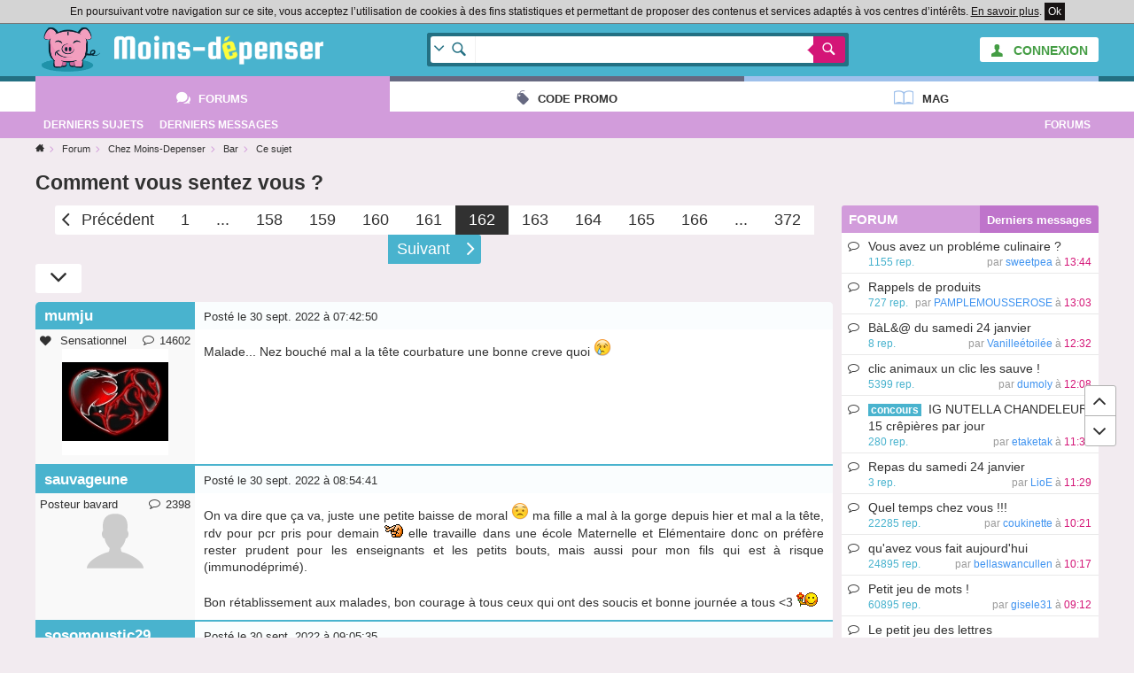

--- FILE ---
content_type: text/html; charset=UTF-8
request_url: https://www.moins-depenser.com/forum/moins-depenser/bar/s121306_p162-comment-sentez.html
body_size: 10406
content:
<!DOCTYPE html>
<html lang="fr">
<head>
    <meta charset="utf-8">
    <!--[if IE]>
    <meta http-equiv="X-UA-Compatible" content="IE=edge" />
    <![endif]-->
    <meta http-equiv="Content-type" content="text/html;charset=UTF-8">
    <title>Comment vous sentez vous ? : Bar</title>
    <base href="https://www.moins-depenser.com/">
    <meta name="viewport" content="width=device-width, initial-scale=1.0">
    <!--[if lt IE 9]>
      <script src="//html5shiv.googlecode.com/svn/trunk/html5.js" async="async" defer></script>
      <link href="./static/css/style-ie.css?v=1544115891" rel="stylesheet" type="text/css">
    <![endif]-->
    <link href="./static/css/style.css?v=1544115891" rel="stylesheet" type="text/css">
    <link rel="apple-touch-icon" sizes="57x57" href="/static/favicons/apple-touch-icon-57x57.png">
    <link rel="apple-touch-icon" sizes="60x60" href="/static/favicons/apple-touch-icon-60x60.png">
    <link rel="apple-touch-icon" sizes="72x72" href="/static/favicons/apple-touch-icon-72x72.png">
    <link rel="apple-touch-icon" sizes="76x76" href="/static/favicons/apple-touch-icon-76x76.png">
    <link rel="apple-touch-icon" sizes="114x114" href="/static/favicons/apple-touch-icon-114x114.png">
    <link rel="apple-touch-icon" sizes="120x120" href="/static/favicons/apple-touch-icon-120x120.png">
    <link rel="apple-touch-icon" sizes="144x144" href="/static/favicons/apple-touch-icon-144x144.png">
    <link rel="apple-touch-icon" sizes="152x152" href="/static/favicons/apple-touch-icon-152x152.png">
    <link rel="apple-touch-icon" sizes="180x180" href="/static/favicons/apple-touch-icon-180x180.png">
    <link rel="icon" type="image/png" href="/static/favicons/favicon-32x32.png" sizes="32x32">
    <link rel="icon" type="image/png" href="/static/favicons/android-chrome-192x192.png" sizes="192x192">
    <link rel="icon" type="image/png" href="/static/favicons/favicon-96x96.png" sizes="96x96">
    <link rel="icon" type="image/png" href="/static/favicons/favicon-16x16.png" sizes="16x16">
    <link rel="manifest" href="/static/favicons/manifest.json">
    <link rel="shortcut icon" href="/static/favicons/favicon.ico">
    <meta name="apple-mobile-web-app-title" content="Moins-depenser">
    <meta name="application-name" content="Moins-depenser">
    <meta name="msapplication-TileColor" content="#3dabc4">
    <meta name="msapplication-TileImage" content="/static/favicons/mstile-144x144.png">
    <meta name="msapplication-config" content="/static/favicons/browserconfig.xml">
    <meta name="theme-color" content="#3dabc4">
</head>
<body class="forum">

<div class="pop"></div>
<div class="global">
        <div class="cookieloi" id="js-cookieloi">
            En poursuivant votre navigation sur ce site, vous acceptez l’utilisation de cookies à des fins statistiques et permettant de proposer des contenus et services adaptés à vos centres d’intérêts.
            <a href="./vie-privee" class="cookieloi-savoirplus">En savoir plus</a>.
            <a href="#" class="cookieloi-ok" id="js-cookieloi-ok">Ok</a>
        </div>
    <header class="header">
        <div class="header-logo">
            <div class="container container--max">
                <a href="javascript:void(0);" class="header-onglet-xs" id="menu_mobile"></a>
                    <div class="header-member">
                        <a href="./membre/login" class="button bg-light text-success"><i class="icon ico-man"></i><span class="hidden-xs"> CONNEXION</span></a>
                    </div>
                    
                <div class="header-logo-container">
                    <a href="./" class="header-logo-container-link">
                        <img src="./static/images/logox50.png" class="header-logo-mascotte" alt="Mascotte moins-depenser.com">
                        <img src="./static/images/logo_text.png" class="header-logo-imgtext" alt="Mascotte moins-depenser.com">
                    </a>
                    
                </div>
                                                <form action="./search-google" class="head-search-container">
                    <div class="head-search">
                        <div class="head-search-list">
                            <div class="head-search-list-in">
                                <ul>
                                    <li class="head-search-item--all as-current" data-action="./search-google">Tout le site (Google)</li>
                                    <li class="head-search-item--promotion" data-action="./search-google">Boutiques (code promo et deal)</li>
                                    <li class="head-search-item--forum" data-action="./forum/search">Forums (Cherche dans les messages)</li>
                                    <li class="head-search-item--forum" data-action="./forum/search-titre">Forums (Cherche dans les titres)</li>
                                </ul>
                            </div>
                        </div>
                        <div class="head-search-input">
                            <input type="text" name="q" value="">
                        </div>
                        <div class="head-search-button">
                            <button></button>
                            <input type="hidden" name="ie" value="UTF-8">
                            <input type="hidden" name="cx" value="partner-pub-3427237064703977:2029440371">
                            <input type="hidden" name="cof" value="FORID:10">
                        </div>
                    </div>
                </form>
                <div class="clearfix"></div>
            </div>
        </div>
    </header>
        <div class="header-container">
            <nav class="container container--max header-onglet" id="menu_onglet" data-preview-enable="1">
                            <ul>
                <li class="actif forum"><a href="./forum/" data-preview-type="forum"  class="header-onglet-link">Forums</a></li>
                <li class="code-promo"><a href="./code-promo/" class="header-onglet-link">Code promo</a></li>
                <li class="mag"><a href="/mag/" class="header-onglet-link">Mag</a></li>
            </ul>
            </nav>
        </div>
        <nav class="header-menu js-fixed-md">
            <div class="header-menu-inner container container--max" id="js-open-rubrique">
            <ul>
                <li class="pull-right hidden show-sm"><a href="./forum/">Forums</a></li>
                <li><a href="./forum/dernier-sujet.php"><span class="hidden-xs">Derniers </span>sujets</a></li>
                <li><a href="./forum/dernier-message.php"><span class="hidden-xs">Derniers </span>messages</a></li>
            </ul>                            <div class="clear"></div>
            </div>
        </nav>
    <div class="clear"></div>
        <div class="arbo container container--left">
            <div class="arbo-inner">
                <ul class="arbo-list">
                    <li class="arbo-item arbo-item--home"><a href="./"></a></li>
                    <li class="arbo-item" itemscope itemtype="http://data-vocabulary.org/Breadcrumb"><a href="./forum/" itemprop="url"><span itemprop="title">Forum</span></a></li>
                    <li class="arbo-item" itemscope itemtype="http://data-vocabulary.org/Breadcrumb"><a href="./forum/moins-depenser/" itemprop="url"><span itemprop="title">Chez Moins-Depenser</span></a></li>
                    <li class="arbo-item" itemscope itemtype="http://data-vocabulary.org/Breadcrumb"><a href="./forum/moins-depenser/bar/" itemprop="url"><span itemprop="title">Bar</span></a></li>
                        <li class="arbo-item arbo-item--action">Ce sujet</li>
                </ul>
            </div>
        </div>
    <div class="header-space"></div>
            
            <div class="container" id="contenu_top"></div>
            
                <div class="container container--left">
        
    <h1 class="h1-forum-sujet h1-noicon">Comment vous sentez vous ?</h1>
        
    <div class="grid">
        <div class="sujets-sur grid-md-9">
            
            
            


<div class="pagination pagination--forum"><div><a href="/forum/moins-depenser/bar/s121306_p161-comment-sentez.html"><span>Précédent</span>&nbsp;</a><a href="/forum/moins-depenser/bar/s121306-comment-sentez.html">1</a><a href="/forum/moins-depenser/bar/s121306_p79-comment-sentez.html">...</a><a href="/forum/moins-depenser/bar/s121306_p158-comment-sentez.html">158</a><a href="/forum/moins-depenser/bar/s121306_p159-comment-sentez.html">159</a><a href="/forum/moins-depenser/bar/s121306_p160-comment-sentez.html">160</a><a href="/forum/moins-depenser/bar/s121306_p161-comment-sentez.html">161</a><a href="/forum/moins-depenser/bar/s121306_p162-comment-sentez.html" class="actif">162</a><a href="/forum/moins-depenser/bar/s121306_p163-comment-sentez.html">163</a><a href="/forum/moins-depenser/bar/s121306_p164-comment-sentez.html">164</a><a href="/forum/moins-depenser/bar/s121306_p165-comment-sentez.html">165</a><a href="/forum/moins-depenser/bar/s121306_p166-comment-sentez.html">166</a><a href="/forum/moins-depenser/bar/s121306_p269-comment-sentez.html">...</a><a href="/forum/moins-depenser/bar/s121306_p372-comment-sentez.html">372</a><a href="/forum/moins-depenser/bar/s121306_p163-comment-sentez.html"><span>Suivant</span>&nbsp;</a></div></div><div class="forum-tool">
    <div class="forum-tool-item forum-tool-item--down js-remonter" data-target="#msgLast"></div>
</div>
<div class="clearfix"></div>

<div class="dropdown dropdown-arrow dropdown-panel dropdown-right text-dark" id="js-quote" style="display:none;">Citer ce message</div>
<div class="dropdown dropdown-arrow dropdown-panel dropdown-right text-dark" id="js-warn" style="display:none;">Signaler ce message comme inapproprié</div>
<div class="forum-msg">
    <a id="msg2953674" class="anchor"></a>
    <div class="forum-msg-item forum-msg-item--first">
        <div class="forum-msg-head">
            <div class="forum-msg-avatar-mobile">
                        <img src="https://www.moins-depenser.com/images/avatar/287356.jpg" class="avatar" alt=""><br>
            </div>
            <div class="forum-msg-auteur">
                    <span class="forum-msg-auteur-name">mumju</span>            </div>
            <div class="forum-msg-date">
                <span class="hidden show-sm">Posté</span> le 30 sept. 2022 à 07:42:50
                <div class="pull-right">
                </div>
            </div>
        </div>
        <div class="forum-msg-foot">
            <div class="forum-msg-avatar">
                    <div class="forum-msg-status">
    <i class="icon ico-love"></i> Sensationnel
                            <span title="Ce membre a écrit 14602 messages"><i class="icon ico-comment-line"></i>14602</span>
                    </div>
                        <img src="https://www.moins-depenser.com/images/avatar/287356.jpg" class="avatar" alt="" /><br>
            </div>
            <div class="forum-msg-content">
                <div class="forum-msg-message">
                    
                    
                    Malade... Nez bouché mal a la tête courbature une bonne creve quoi  <img src="./images/smiley/triste.png" style="width:20px;height:20px;" alt=""> 
                    
                </div>
            </div>
        </div>
    </div>
    
    <a id="msg2953682" class="anchor"></a>
    <div class="forum-msg-item">
        <div class="forum-msg-head">
            <div class="forum-msg-avatar-mobile">
                        <img src="https://www.moins-depenser.com/images/avatar/default.png" class="avatar" alt=""><br>
            </div>
            <div class="forum-msg-auteur">
                    <span class="forum-msg-auteur-name">sauvageune</span>            </div>
            <div class="forum-msg-date">
                <span class="hidden show-sm">Posté</span> le 30 sept. 2022 à 08:54:41
                <div class="pull-right">
                </div>
            </div>
        </div>
        <div class="forum-msg-foot">
            <div class="forum-msg-avatar">
                    <div class="forum-msg-status">
    Posteur bavard
                            <span title="Ce membre a écrit 2398 messages"><i class="icon ico-comment-line"></i>2398</span>
                    </div>
                        <img src="https://www.moins-depenser.com/images/avatar/default.png" class="avatar" alt="" /><br>
            </div>
            <div class="forum-msg-content">
                <div class="forum-msg-message">
                    
                    
                    On va dire que ça va, juste une petite baisse de moral <img src="./images/smiley/decu.png" style="width:20px;height:20px;" alt=""> ma fille a mal à la gorge depuis hier et mal a la tête, rdv pour pcr pris pour demain  <img src="./images/smiley/croise_doigt.gif" alt=""> elle travaille dans une école Maternelle et Elémentaire donc on préfère rester prudent pour les enseignants et les petits bouts, mais aussi pour mon fils qui est à risque (immunodéprimé).<br>
<br>
Bon rétablissement aux malades, bon courage à tous ceux qui ont des soucis et bonne journée a tous &lt;3  <img src="./images/smiley/fleurs.gif" alt=""> 
                    
                </div>
            </div>
        </div>
    </div>
    
    <a id="msg2953687" class="anchor"></a>
    <div class="forum-msg-item">
        <div class="forum-msg-head">
            <div class="forum-msg-avatar-mobile">
                        <img src="https://www.moins-depenser.com/images/avatar/670019.jpg" class="avatar" alt=""><br>
            </div>
            <div class="forum-msg-auteur">
                    <span class="forum-msg-auteur-name">sosomoustic29</span>            </div>
            <div class="forum-msg-date">
                <span class="hidden show-sm">Posté</span> le 30 sept. 2022 à 09:05:35
                <div class="pull-right">
                </div>
            </div>
        </div>
        <div class="forum-msg-foot">
            <div class="forum-msg-avatar">
                    <div class="forum-msg-status">
    <i class="icon ico-love"></i> Incontrôlable
                            <span title="Ce membre a écrit 7294 messages"><i class="icon ico-comment-line"></i>7294</span>
                    </div>
                        <img src="https://www.moins-depenser.com/images/avatar/670019.jpg" class="avatar" alt="" /><br>
            </div>
            <div class="forum-msg-content">
                <div class="forum-msg-message">
                    
                    
                    Ça va mieux que hier.
                    
                </div>
            </div>
        </div>
    </div>
    
    <a id="msg2953783" class="anchor"></a>
    <div class="forum-msg-item">
        <div class="forum-msg-head">
            <div class="forum-msg-avatar-mobile">
                        <img src="https://www.moins-depenser.com/images/avatar/53398.jpg" class="avatar" alt=""><br>
            </div>
            <div class="forum-msg-auteur">
                    <span class="forum-msg-auteur-name">coukinette</span>            </div>
            <div class="forum-msg-date">
                <span class="hidden show-sm">Posté</span> le 1 oct. 2022 à 05:22:44
                <div class="pull-right">
                </div>
            </div>
        </div>
        <div class="forum-msg-foot">
            <div class="forum-msg-avatar">
                    <div class="forum-msg-status">
    <i class="icon ico-love"></i> Sensationnel
                            <span title="Ce membre a écrit 42173 messages"><i class="icon ico-comment-line"></i>42173</span>
                    </div>
                        <img src="https://www.moins-depenser.com/images/avatar/53398.jpg" class="avatar" alt="" /><br>
            </div>
            <div class="forum-msg-content">
                <div class="forum-msg-message">
                    
                    
                    A part réveillée tres tôt tout va tres bien  <img src="./images/smiley/ola.gif" alt="">  <img src="./images/smiley/ola.gif" alt="">  <img src="./images/smiley/ola.gif" alt=""> 
                    
                </div>
            </div>
        </div>
    </div>
    
    <a id="msg2953794" class="anchor"></a>
    <div class="forum-msg-item">
        <div class="forum-msg-head">
            <div class="forum-msg-avatar-mobile">
                        <img src="https://www.moins-depenser.com/images/avatar/287356.jpg" class="avatar" alt=""><br>
            </div>
            <div class="forum-msg-auteur">
                    <span class="forum-msg-auteur-name">mumju</span>            </div>
            <div class="forum-msg-date">
                <span class="hidden show-sm">Posté</span> le 1 oct. 2022 à 07:58:44
                <div class="pull-right">
                </div>
            </div>
        </div>
        <div class="forum-msg-foot">
            <div class="forum-msg-avatar">
                    <div class="forum-msg-status">
    <i class="icon ico-love"></i> Sensationnel
                            <span title="Ce membre a écrit 14602 messages"><i class="icon ico-comment-line"></i>14602</span>
                    </div>
                        <img src="https://www.moins-depenser.com/images/avatar/287356.jpg" class="avatar" alt="" /><br>
            </div>
            <div class="forum-msg-content">
                <div class="forum-msg-message">
                    
                    
                    Beaucoup mieux aujourd'hui 
                    
                </div>
            </div>
        </div>
    </div>
    
    <a id="msg2953797" class="anchor"></a>
    <div class="forum-msg-item">
        <div class="forum-msg-head">
            <div class="forum-msg-avatar-mobile">
                        <img src="https://www.moins-depenser.com/images/avatar/default.png" class="avatar" alt=""><br>
            </div>
            <div class="forum-msg-auteur">
                    <span class="forum-msg-auteur-name">NEMO72</span>            </div>
            <div class="forum-msg-date">
                <span class="hidden show-sm">Posté</span> le 1 oct. 2022 à 08:00:28
                <div class="pull-right">
                </div>
            </div>
        </div>
        <div class="forum-msg-foot">
            <div class="forum-msg-avatar">
                    <div class="forum-msg-status">
    <i class="icon ico-love"></i> Incontrôlable
                            <span title="Ce membre a écrit 9467 messages"><i class="icon ico-comment-line"></i>9467</span>
                    </div>
                        <img src="https://www.moins-depenser.com/images/avatar/default.png" class="avatar" alt="" /><br>
            </div>
            <div class="forum-msg-content">
                <div class="forum-msg-message">
                    
                    
                    Ici, en forme ce matin. 
                    
                </div>
            </div>
        </div>
    </div>
    
    <a id="msg2953852" class="anchor"></a>
    <div class="forum-msg-item">
        <div class="forum-msg-head">
            <div class="forum-msg-avatar-mobile">
                        <img src="https://www.moins-depenser.com/images/avatar/92461.jpg" class="avatar" alt=""><br>
            </div>
            <div class="forum-msg-auteur">
                    <span class="forum-msg-auteur-name">Vanilleétoilée</span>            </div>
            <div class="forum-msg-date">
                <span class="hidden show-sm">Posté</span> le 1 oct. 2022 à 12:48:07
                <div class="pull-right">
                </div>
            </div>
        </div>
        <div class="forum-msg-foot">
            <div class="forum-msg-avatar">
                    <div class="forum-msg-status">
    <i class="icon ico-love"></i> Sensationnel
                            <span title="Ce membre a écrit 23465 messages"><i class="icon ico-comment-line"></i>23465</span>
                    </div>
                        <img src="https://www.moins-depenser.com/images/avatar/92461.jpg" class="avatar" alt="" /><br>
            </div>
            <div class="forum-msg-content">
                <div class="forum-msg-message">
                    
                    
                    Ça va 
                    
                </div>
            </div>
        </div>
    </div>
    
    <a id="msg2953854" class="anchor"></a>
    <div class="forum-msg-item">
        <div class="forum-msg-head">
            <div class="forum-msg-avatar-mobile">
                        <img src="https://www.moins-depenser.com/images/avatar/670019.jpg" class="avatar" alt=""><br>
            </div>
            <div class="forum-msg-auteur">
                    <span class="forum-msg-auteur-name">sosomoustic29</span>            </div>
            <div class="forum-msg-date">
                <span class="hidden show-sm">Posté</span> le 1 oct. 2022 à 13:00:05
                <div class="pull-right">
                </div>
            </div>
        </div>
        <div class="forum-msg-foot">
            <div class="forum-msg-avatar">
                    <div class="forum-msg-status">
    <i class="icon ico-love"></i> Incontrôlable
                            <span title="Ce membre a écrit 7294 messages"><i class="icon ico-comment-line"></i>7294</span>
                    </div>
                        <img src="https://www.moins-depenser.com/images/avatar/670019.jpg" class="avatar" alt="" /><br>
            </div>
            <div class="forum-msg-content">
                <div class="forum-msg-message">
                    
                    
                    Bien.
                    
                </div>
            </div>
        </div>
    </div>
    
    <a id="msg2953859" class="anchor"></a>
    <div class="forum-msg-item">
        <div class="forum-msg-head">
            <div class="forum-msg-avatar-mobile">
                        <img src="https://www.moins-depenser.com/images/avatar/504393.jpg" class="avatar" alt=""><br>
            </div>
            <div class="forum-msg-auteur">
                    <span class="forum-msg-auteur-name">sweetpea</span>            </div>
            <div class="forum-msg-date">
                <span class="hidden show-sm">Posté</span> le 1 oct. 2022 à 14:05:30
                <div class="pull-right">
                </div>
            </div>
        </div>
        <div class="forum-msg-foot">
            <div class="forum-msg-avatar">
                    <div class="forum-msg-status">
    <i class="icon ico-love"></i> Incontrôlable
                            <span title="Ce membre a écrit 8204 messages"><i class="icon ico-comment-line"></i>8204</span>
                    </div>
                        <img src="https://www.moins-depenser.com/images/avatar/504393.jpg" class="avatar" alt="" /><br>
            </div>
            <div class="forum-msg-content">
                <div class="forum-msg-message">
                    
                    
                    en colère ...
                    
                </div>
            </div>
        </div>
    </div>
    
    <a id="msg2953882" class="anchor"></a>
    <div class="forum-msg-item">
        <div class="forum-msg-head">
            <div class="forum-msg-avatar-mobile">
                        <img src="https://www.moins-depenser.com/images/avatar/287356.jpg" class="avatar" alt=""><br>
            </div>
            <div class="forum-msg-auteur">
                    <span class="forum-msg-auteur-name">mumju</span>            </div>
            <div class="forum-msg-date">
                <span class="hidden show-sm">Posté</span> le 1 oct. 2022 à 16:11:32
                <div class="pull-right">
                </div>
            </div>
        </div>
        <div class="forum-msg-foot">
            <div class="forum-msg-avatar">
                    <div class="forum-msg-status">
    <i class="icon ico-love"></i> Sensationnel
                            <span title="Ce membre a écrit 14602 messages"><i class="icon ico-comment-line"></i>14602</span>
                    </div>
                        <img src="https://www.moins-depenser.com/images/avatar/287356.jpg" class="avatar" alt="" /><br>
            </div>
            <div class="forum-msg-content">
                <div class="forum-msg-message">
                    
                    
                    <span class="quote"><span class="quote-auteur">sweetpea a écrit : </span><span class="quote-msg">
en colère ...<br>
</span></span><br>
Envoi moi un message si tu veux  <img src="./images/smiley/levre.gif" alt=""> 
                    
                </div>
            </div>
        </div>
    </div>
    
    <a id="msg2953913" class="anchor"></a>
    <div class="forum-msg-item">
        <div class="forum-msg-head">
            <div class="forum-msg-avatar-mobile">
                        <img src="https://www.moins-depenser.com/images/avatar/53398.jpg" class="avatar" alt=""><br>
            </div>
            <div class="forum-msg-auteur">
                    <span class="forum-msg-auteur-name">coukinette</span>            </div>
            <div class="forum-msg-date">
                <span class="hidden show-sm">Posté</span> le 1 oct. 2022 à 21:03:30
                <div class="pull-right">
                </div>
            </div>
        </div>
        <div class="forum-msg-foot">
            <div class="forum-msg-avatar">
                    <div class="forum-msg-status">
    <i class="icon ico-love"></i> Sensationnel
                            <span title="Ce membre a écrit 42173 messages"><i class="icon ico-comment-line"></i>42173</span>
                    </div>
                        <img src="https://www.moins-depenser.com/images/avatar/53398.jpg" class="avatar" alt="" /><br>
            </div>
            <div class="forum-msg-content">
                <div class="forum-msg-message">
                    
                    
                    Tres tres grosse colère hier au boulot j ai hurlee :résultat crise hémorroïdes terrible<img src="./images/smiley/drache.png" style="width:20px;height:20px;" alt="">  <img src="./images/smiley/drache.png" style="width:20px;height:20px;" alt=""> et j ai aussi un panaris a un doigt de pied c est affreusement douloureux....j ai rien pour moi en ce moment 
                    
                </div>
            </div>
        </div>
    </div>
    
    <a id="msg2953934" class="anchor"></a>
    <div class="forum-msg-item">
        <div class="forum-msg-head">
            <div class="forum-msg-avatar-mobile">
                        <img src="https://www.moins-depenser.com/images/avatar/53398.jpg" class="avatar" alt=""><br>
            </div>
            <div class="forum-msg-auteur">
                    <span class="forum-msg-auteur-name">coukinette</span>            </div>
            <div class="forum-msg-date">
                <span class="hidden show-sm">Posté</span> le 2 oct. 2022 à 07:41:17
                <div class="pull-right">
                </div>
            </div>
        </div>
        <div class="forum-msg-foot">
            <div class="forum-msg-avatar">
                    <div class="forum-msg-status">
    <i class="icon ico-love"></i> Sensationnel
                            <span title="Ce membre a écrit 42173 messages"><i class="icon ico-comment-line"></i>42173</span>
                    </div>
                        <img src="https://www.moins-depenser.com/images/avatar/53398.jpg" class="avatar" alt="" /><br>
            </div>
            <div class="forum-msg-content">
                <div class="forum-msg-message">
                    
                    
                    Bof bof mais le moral est là c est déjà ça 
                    
                </div>
            </div>
        </div>
    </div>
    
    <a id="msg2953941" class="anchor"></a>
    <div class="forum-msg-item">
        <div class="forum-msg-head">
            <div class="forum-msg-avatar-mobile">
                        <img src="https://www.moins-depenser.com/images/avatar/default.png" class="avatar" alt=""><br>
            </div>
            <div class="forum-msg-auteur">
                    <span class="forum-msg-auteur-name">NEMO72</span>            </div>
            <div class="forum-msg-date">
                <span class="hidden show-sm">Posté</span> le 2 oct. 2022 à 08:49:14
                <div class="pull-right">
                </div>
            </div>
        </div>
        <div class="forum-msg-foot">
            <div class="forum-msg-avatar">
                    <div class="forum-msg-status">
    <i class="icon ico-love"></i> Incontrôlable
                            <span title="Ce membre a écrit 9467 messages"><i class="icon ico-comment-line"></i>9467</span>
                    </div>
                        <img src="https://www.moins-depenser.com/images/avatar/default.png" class="avatar" alt="" /><br>
            </div>
            <div class="forum-msg-content">
                <div class="forum-msg-message">
                    
                    
                    Ici, je vais bien. 
                    
                </div>
            </div>
        </div>
    </div>
    
    <a id="msg2953943" class="anchor"></a>
    <div class="forum-msg-item">
        <div class="forum-msg-head">
            <div class="forum-msg-avatar-mobile">
                        <img src="https://www.moins-depenser.com/images/avatar/689134.jpg" class="avatar" alt=""><br>
            </div>
            <div class="forum-msg-auteur">
                    <span class="forum-msg-auteur-name">doju31</span>            </div>
            <div class="forum-msg-date">
                <span class="hidden show-sm">Posté</span> le 2 oct. 2022 à 09:02:57
                <div class="pull-right">
                </div>
            </div>
        </div>
        <div class="forum-msg-foot">
            <div class="forum-msg-avatar">
                    <div class="forum-msg-status">
    Posteur confirmé
                            <span title="Ce membre a écrit 927 messages"><i class="icon ico-comment-line"></i>927</span>
                    </div>
                        <img src="https://www.moins-depenser.com/images/avatar/689134.jpg" class="avatar" alt="" /><br>
            </div>
            <div class="forum-msg-content">
                <div class="forum-msg-message">
                    
                    
                    Un peu enrhumée, mais ça va je suis juste prise au nez, c'est mieux qu'hier ou j'avais la gorge en feu et tout ce que je faisais aboutissait à rien… mentalement ça va un peu mieux parce que déjà rien à préparer pour la fac donc beaucoup moins de pression  <img src="./images/smiley/crazy.gif" alt=""> <br>
Bon courage à toutes celles qui en ont besoin !   <img src="./images/smiley/fleurs.gif" alt=""> 
                    
                </div>
            </div>
        </div>
    </div>
    
    <a id="msg2953957" class="anchor"></a>
    <div class="forum-msg-item">
        <div class="forum-msg-head">
            <div class="forum-msg-avatar-mobile">
                        <img src="https://www.moins-depenser.com/images/avatar/92461.jpg" class="avatar" alt=""><br>
            </div>
            <div class="forum-msg-auteur">
                    <span class="forum-msg-auteur-name">Vanilleétoilée</span>            </div>
            <div class="forum-msg-date">
                <span class="hidden show-sm">Posté</span> le 2 oct. 2022 à 09:20:51
                <div class="pull-right">
                </div>
            </div>
        </div>
        <div class="forum-msg-foot">
            <div class="forum-msg-avatar">
                    <div class="forum-msg-status">
    <i class="icon ico-love"></i> Sensationnel
                            <span title="Ce membre a écrit 23465 messages"><i class="icon ico-comment-line"></i>23465</span>
                    </div>
                        <img src="https://www.moins-depenser.com/images/avatar/92461.jpg" class="avatar" alt="" /><br>
            </div>
            <div class="forum-msg-content">
                <div class="forum-msg-message">
                    
                    
                    <span class="quote"><span class="quote-auteur">coukinette a écrit : </span><span class="quote-msg">
Tres tres grosse colère hier au boulot j ai hurlee :résultat crise hémorroïdes terrible<img src="./images/smiley/drache.png" style="width:20px;height:20px;" alt="">  <img src="./images/smiley/drache.png" style="width:20px;height:20px;" alt=""> et j ai aussi un panaris a un doigt de pied c est affreusement douloureux....j ai rien pour moi en ce moment <br>
</span></span><br>
Pourquoi grosse colère  <img src="./images/smiley/triste.png" style="width:20px;height:20px;" alt=""> 
                    
                </div>
            </div>
        </div>
    </div>
    
    <a id="msg2953958" class="anchor"></a>
    <div class="forum-msg-item">
        <div class="forum-msg-head">
            <div class="forum-msg-avatar-mobile">
                        <img src="https://www.moins-depenser.com/images/avatar/287356.jpg" class="avatar" alt=""><br>
            </div>
            <div class="forum-msg-auteur">
                    <span class="forum-msg-auteur-name">mumju</span>            </div>
            <div class="forum-msg-date">
                <span class="hidden show-sm">Posté</span> le 2 oct. 2022 à 09:21:50
                <div class="pull-right">
                </div>
            </div>
        </div>
        <div class="forum-msg-foot">
            <div class="forum-msg-avatar">
                    <div class="forum-msg-status">
    <i class="icon ico-love"></i> Sensationnel
                            <span title="Ce membre a écrit 14602 messages"><i class="icon ico-comment-line"></i>14602</span>
                    </div>
                        <img src="https://www.moins-depenser.com/images/avatar/287356.jpg" class="avatar" alt="" /><br>
            </div>
            <div class="forum-msg-content">
                <div class="forum-msg-message">
                    
                    
                    Ça va 
                    
                </div>
            </div>
        </div>
    </div>
    
    <a id="msg2953990" class="anchor"></a>
    <div class="forum-msg-item">
        <div class="forum-msg-head">
            <div class="forum-msg-avatar-mobile">
                        <img src="https://www.moins-depenser.com/images/avatar/670019.jpg" class="avatar" alt=""><br>
            </div>
            <div class="forum-msg-auteur">
                    <span class="forum-msg-auteur-name">sosomoustic29</span>            </div>
            <div class="forum-msg-date">
                <span class="hidden show-sm">Posté</span> le 2 oct. 2022 à 13:07:41
                <div class="pull-right">
                </div>
            </div>
        </div>
        <div class="forum-msg-foot">
            <div class="forum-msg-avatar">
                    <div class="forum-msg-status">
    <i class="icon ico-love"></i> Incontrôlable
                            <span title="Ce membre a écrit 7294 messages"><i class="icon ico-comment-line"></i>7294</span>
                    </div>
                        <img src="https://www.moins-depenser.com/images/avatar/670019.jpg" class="avatar" alt="" /><br>
            </div>
            <div class="forum-msg-content">
                <div class="forum-msg-message">
                    
                    
                    Fatiguée, je debout depuis 4h ce matin impossible de me rendormir.
                    
                </div>
            </div>
        </div>
    </div>
    
    <a id="msg2953993" class="anchor"></a>
    <div class="forum-msg-item">
        <div class="forum-msg-head">
            <div class="forum-msg-avatar-mobile">
                        <img src="https://www.moins-depenser.com/images/avatar/53398.jpg" class="avatar" alt=""><br>
            </div>
            <div class="forum-msg-auteur">
                    <span class="forum-msg-auteur-name">coukinette</span>            </div>
            <div class="forum-msg-date">
                <span class="hidden show-sm">Posté</span> le 2 oct. 2022 à 13:29:00
                <div class="pull-right">
                </div>
            </div>
        </div>
        <div class="forum-msg-foot">
            <div class="forum-msg-avatar">
                    <div class="forum-msg-status">
    <i class="icon ico-love"></i> Sensationnel
                            <span title="Ce membre a écrit 42173 messages"><i class="icon ico-comment-line"></i>42173</span>
                    </div>
                        <img src="https://www.moins-depenser.com/images/avatar/53398.jpg" class="avatar" alt="" /><br>
            </div>
            <div class="forum-msg-content">
                <div class="forum-msg-message">
                    
                    
                    <span class="quote"><span class="quote-auteur">Vanilleétoilée a écrit : </span><span class="quote-msg">
<span class="quote"><span class="quote-auteur">coukinette a écrit : </span><span class="quote-msg">
Tres tres grosse colère hier au boulot j ai hurlee :résultat crise hémorroïdes terrible<img src="./images/smiley/drache.png" style="width:20px;height:20px;" alt="">  <img src="./images/smiley/drache.png" style="width:20px;height:20px;" alt=""> et j ai aussi un panaris a un doigt de pied c est affreusement douloureux....j ai rien pour moi en ce moment <br>
</span></span><br>
Pourquoi grosse colère  <img src="./images/smiley/triste.png" style="width:20px;height:20px;" alt=""> <br>
</span></span><br>
Car on a eu un dégât d3s eaux a cause de l immeuble d a côté zt que personnes ne réagit 
                    
                </div>
            </div>
        </div>
    </div>
    
    <a id="msg2954028" class="anchor"></a>
    <div class="forum-msg-item">
        <div class="forum-msg-head">
            <div class="forum-msg-avatar-mobile">
                        <img src="https://www.moins-depenser.com/images/avatar/92461.jpg" class="avatar" alt=""><br>
            </div>
            <div class="forum-msg-auteur">
                    <span class="forum-msg-auteur-name">Vanilleétoilée</span>            </div>
            <div class="forum-msg-date">
                <span class="hidden show-sm">Posté</span> le 2 oct. 2022 à 17:32:35
                <div class="pull-right">
                </div>
            </div>
        </div>
        <div class="forum-msg-foot">
            <div class="forum-msg-avatar">
                    <div class="forum-msg-status">
    <i class="icon ico-love"></i> Sensationnel
                            <span title="Ce membre a écrit 23465 messages"><i class="icon ico-comment-line"></i>23465</span>
                    </div>
                        <img src="https://www.moins-depenser.com/images/avatar/92461.jpg" class="avatar" alt="" /><br>
            </div>
            <div class="forum-msg-content">
                <div class="forum-msg-message">
                    
                    
                    <span class="quote"><span class="quote-auteur">coukinette a écrit : </span><span class="quote-msg">
<span class="quote"><span class="quote-auteur">Vanilleétoilée a écrit : </span><span class="quote-msg">
<span class="quote"><span class="quote-auteur">coukinette a écrit : </span><span class="quote-msg">
Tres tres grosse colère hier au boulot j ai hurlee :résultat crise hémorroïdes terrible<img src="./images/smiley/drache.png" style="width:20px;height:20px;" alt="">  <img src="./images/smiley/drache.png" style="width:20px;height:20px;" alt=""> et j ai aussi un panaris a un doigt de pied c est affreusement douloureux....j ai rien pour moi en ce moment <br>
</span></span><br>
Pourquoi grosse colère  <img src="./images/smiley/triste.png" style="width:20px;height:20px;" alt=""> <br>
</span></span><br>
Car on a eu un dégât d3s eaux a cause de l immeuble d a côté zt que personnes ne réagit <br>
</span></span><br>
Crotte, crotte et crotte <img src="./images/smiley/etonne.png" style="width:20px;height:20px;" alt=""> 
                    
                </div>
            </div>
        </div>
    </div>
    
    <a id="msg2954041" class="anchor"></a>
    <div class="forum-msg-item">
        <div class="forum-msg-head">
            <div class="forum-msg-avatar-mobile">
                        <img src="https://www.moins-depenser.com/images/avatar/92461.jpg" class="avatar" alt=""><br>
            </div>
            <div class="forum-msg-auteur">
                    <span class="forum-msg-auteur-name">Vanilleétoilée</span>            </div>
            <div class="forum-msg-date">
                <span class="hidden show-sm">Posté</span> le 2 oct. 2022 à 19:23:00
                <div class="pull-right">
                </div>
            </div>
        </div>
        <div class="forum-msg-foot">
            <div class="forum-msg-avatar">
                    <div class="forum-msg-status">
    <i class="icon ico-love"></i> Sensationnel
                            <span title="Ce membre a écrit 23465 messages"><i class="icon ico-comment-line"></i>23465</span>
                    </div>
                        <img src="https://www.moins-depenser.com/images/avatar/92461.jpg" class="avatar" alt="" /><br>
            </div>
            <div class="forum-msg-content">
                <div class="forum-msg-message">
                    
                    
                    Tristounette
                    
                </div>
            </div>
        </div>
    </div>
    
    <a id="msg2954065" class="anchor"></a>
    <div class="forum-msg-item">
        <div class="forum-msg-head">
            <div class="forum-msg-avatar-mobile">
                        <img src="https://www.moins-depenser.com/images/avatar/default.png" class="avatar" alt=""><br>
            </div>
            <div class="forum-msg-auteur">
                    <span class="forum-msg-auteur-name">NEMO72</span>            </div>
            <div class="forum-msg-date">
                <span class="hidden show-sm">Posté</span> le 3 oct. 2022 à 06:24:12
                <div class="pull-right">
                </div>
            </div>
        </div>
        <div class="forum-msg-foot">
            <div class="forum-msg-avatar">
                    <div class="forum-msg-status">
    <i class="icon ico-love"></i> Incontrôlable
                            <span title="Ce membre a écrit 9467 messages"><i class="icon ico-comment-line"></i>9467</span>
                    </div>
                        <img src="https://www.moins-depenser.com/images/avatar/default.png" class="avatar" alt="" /><br>
            </div>
            <div class="forum-msg-content">
                <div class="forum-msg-message">
                    
                    
                    Ici, je suis en forme ce matin malgré l'heure à laquelle je me suis levée. 
                    
                </div>
            </div>
        </div>
    </div>
    
    <a id="msg2954067" class="anchor"></a>
    <div class="forum-msg-item">
        <div class="forum-msg-head">
            <div class="forum-msg-avatar-mobile">
                        <img src="https://www.moins-depenser.com/images/avatar/53398.jpg" class="avatar" alt=""><br>
            </div>
            <div class="forum-msg-auteur">
                    <span class="forum-msg-auteur-name">coukinette</span>            </div>
            <div class="forum-msg-date">
                <span class="hidden show-sm">Posté</span> le 3 oct. 2022 à 06:29:46
                <div class="pull-right">
                </div>
            </div>
        </div>
        <div class="forum-msg-foot">
            <div class="forum-msg-avatar">
                    <div class="forum-msg-status">
    <i class="icon ico-love"></i> Sensationnel
                            <span title="Ce membre a écrit 42173 messages"><i class="icon ico-comment-line"></i>42173</span>
                    </div>
                        <img src="https://www.moins-depenser.com/images/avatar/53398.jpg" class="avatar" alt="" /><br>
            </div>
            <div class="forum-msg-content">
                <div class="forum-msg-message">
                    
                    
                    En petite forme 
                    
                </div>
            </div>
        </div>
    </div>
    
    <a id="msg2954069" class="anchor"></a>
    <div class="forum-msg-item">
        <div class="forum-msg-head">
            <div class="forum-msg-avatar-mobile">
                        <img src="https://www.moins-depenser.com/images/avatar/287356.jpg" class="avatar" alt=""><br>
            </div>
            <div class="forum-msg-auteur">
                    <span class="forum-msg-auteur-name">mumju</span>            </div>
            <div class="forum-msg-date">
                <span class="hidden show-sm">Posté</span> le 3 oct. 2022 à 06:32:07
                <div class="pull-right">
                </div>
            </div>
        </div>
        <div class="forum-msg-foot">
            <div class="forum-msg-avatar">
                    <div class="forum-msg-status">
    <i class="icon ico-love"></i> Sensationnel
                            <span title="Ce membre a écrit 14602 messages"><i class="icon ico-comment-line"></i>14602</span>
                    </div>
                        <img src="https://www.moins-depenser.com/images/avatar/287356.jpg" class="avatar" alt="" /><br>
            </div>
            <div class="forum-msg-content">
                <div class="forum-msg-message">
                    
                    
                    Mal a la sciatique ce matin à voir si en chauffant ça passe un peu.... A la vieillesse...  <img src="./images/smiley/crazy.gif" alt="">  <img src="./images/smiley/lol2.gif" alt=""> 
                    
                </div>
            </div>
        </div>
    </div>
    
    <a id="msg2954087" class="anchor"></a>
    <div class="forum-msg-item">
        <div class="forum-msg-head">
            <div class="forum-msg-avatar-mobile">
                        <img src="https://www.moins-depenser.com/images/avatar/default.png" class="avatar" alt=""><br>
            </div>
            <div class="forum-msg-auteur">
                    <span class="forum-msg-auteur-name">sauvageune</span>            </div>
            <div class="forum-msg-date">
                <span class="hidden show-sm">Posté</span> le 3 oct. 2022 à 07:28:27
                <div class="pull-right">
                </div>
            </div>
        </div>
        <div class="forum-msg-foot">
            <div class="forum-msg-avatar">
                    <div class="forum-msg-status">
    Posteur bavard
                            <span title="Ce membre a écrit 2398 messages"><i class="icon ico-comment-line"></i>2398</span>
                    </div>
                        <img src="https://www.moins-depenser.com/images/avatar/default.png" class="avatar" alt="" /><br>
            </div>
            <div class="forum-msg-content">
                <div class="forum-msg-message">
                    
                    
                    Rhino et otite pour ma fille, Angine pour moi et mon fils a le nez qui coule depuis hier matin ... Test PCR négatif.... Il n'y a que Mr qui passe au travers pour le moment. On porte le masque pour éviter le mélange des microbes et pour ne pas le contaminer et on s'évite au max. (On se doutait que notre fille allait ramener des microbes à la maison vu qu'elle fait son service civique dans une école maternelle et primaire) ahlalala je n'aime pas l'automne et ses microbes...
                    
                </div>
            </div>
        </div>
    </div>
    
    <a id="msg2954089" class="anchor"></a>
    <div class="forum-msg-item">
        <div class="forum-msg-head">
            <div class="forum-msg-avatar-mobile">
                        <img src="https://www.moins-depenser.com/images/avatar/92461.jpg" class="avatar" alt=""><br>
            </div>
            <div class="forum-msg-auteur">
                    <span class="forum-msg-auteur-name">Vanilleétoilée</span>            </div>
            <div class="forum-msg-date">
                <span class="hidden show-sm">Posté</span> le 3 oct. 2022 à 07:50:09
                <div class="pull-right">
                </div>
            </div>
        </div>
        <div class="forum-msg-foot">
            <div class="forum-msg-avatar">
                    <div class="forum-msg-status">
    <i class="icon ico-love"></i> Sensationnel
                            <span title="Ce membre a écrit 23465 messages"><i class="icon ico-comment-line"></i>23465</span>
                    </div>
                        <img src="https://www.moins-depenser.com/images/avatar/92461.jpg" class="avatar" alt="" /><br>
            </div>
            <div class="forum-msg-content">
                <div class="forum-msg-message">
                    
                    
                    Mal dormi. Angoissée 
                    
                </div>
            </div>
        </div>
    </div>
    
    <a id="msg2954101" class="anchor"></a>
    <div class="forum-msg-item">
        <div class="forum-msg-head">
            <div class="forum-msg-avatar-mobile">
                        <img src="https://www.moins-depenser.com/images/avatar/670019.jpg" class="avatar" alt=""><br>
            </div>
            <div class="forum-msg-auteur">
                    <span class="forum-msg-auteur-name">sosomoustic29</span>            </div>
            <div class="forum-msg-date">
                <span class="hidden show-sm">Posté</span> le 3 oct. 2022 à 08:30:28
                <div class="pull-right">
                </div>
            </div>
        </div>
        <div class="forum-msg-foot">
            <div class="forum-msg-avatar">
                    <div class="forum-msg-status">
    <i class="icon ico-love"></i> Incontrôlable
                            <span title="Ce membre a écrit 7294 messages"><i class="icon ico-comment-line"></i>7294</span>
                    </div>
                        <img src="https://www.moins-depenser.com/images/avatar/670019.jpg" class="avatar" alt="" /><br>
            </div>
            <div class="forum-msg-content">
                <div class="forum-msg-message">
                    
                    
                    Fatiguée, mal dormi et j'ai très mal au dos depuis hier soir.
                    
                </div>
            </div>
        </div>
    </div>
    
    <a id="msg2954195" class="anchor"></a>
    <div class="forum-msg-item">
        <div class="forum-msg-head">
            <div class="forum-msg-avatar-mobile">
                        <img src="https://www.moins-depenser.com/images/avatar/53398.jpg" class="avatar" alt=""><br>
            </div>
            <div class="forum-msg-auteur">
                    <span class="forum-msg-auteur-name">coukinette</span>            </div>
            <div class="forum-msg-date">
                <span class="hidden show-sm">Posté</span> le 3 oct. 2022 à 20:49:30
                <div class="pull-right">
                </div>
            </div>
        </div>
        <div class="forum-msg-foot">
            <div class="forum-msg-avatar">
                    <div class="forum-msg-status">
    <i class="icon ico-love"></i> Sensationnel
                            <span title="Ce membre a écrit 42173 messages"><i class="icon ico-comment-line"></i>42173</span>
                    </div>
                        <img src="https://www.moins-depenser.com/images/avatar/53398.jpg" class="avatar" alt="" /><br>
            </div>
            <div class="forum-msg-content">
                <div class="forum-msg-message">
                    
                    
                    <span class="quote"><span class="quote-auteur">mumju a écrit : </span><span class="quote-msg">
Mal a la sciatique ce matin à voir si en chauffant ça passe un peu.... A la vieillesse...  <img src="./images/smiley/crazy.gif" alt="">  <img src="./images/smiley/lol2.gif" alt=""> <br>
</span></span><br>
Comment vas-tu ?
                    
                </div>
            </div>
        </div>
    </div>
    
    <a id="msg2954196" class="anchor"></a>
    <div class="forum-msg-item">
        <div class="forum-msg-head">
            <div class="forum-msg-avatar-mobile">
                        <img src="https://www.moins-depenser.com/images/avatar/53398.jpg" class="avatar" alt=""><br>
            </div>
            <div class="forum-msg-auteur">
                    <span class="forum-msg-auteur-name">coukinette</span>            </div>
            <div class="forum-msg-date">
                <span class="hidden show-sm">Posté</span> le 3 oct. 2022 à 20:50:04
                <div class="pull-right">
                </div>
            </div>
        </div>
        <div class="forum-msg-foot">
            <div class="forum-msg-avatar">
                    <div class="forum-msg-status">
    <i class="icon ico-love"></i> Sensationnel
                            <span title="Ce membre a écrit 42173 messages"><i class="icon ico-comment-line"></i>42173</span>
                    </div>
                        <img src="https://www.moins-depenser.com/images/avatar/53398.jpg" class="avatar" alt="" /><br>
            </div>
            <div class="forum-msg-content">
                <div class="forum-msg-message">
                    
                    
                    <span class="quote"><span class="quote-auteur">sosomoustic29 a écrit : </span><span class="quote-msg">
Fatiguée, mal dormi et j'ai très mal au dos depuis hier soir.<br>
</span></span><br>
Olalalala le mal de dos ca doit etre épuisant. 
                    
                </div>
            </div>
        </div>
    </div>
    
    <a id="msg2954202" class="anchor"></a>
    <div class="forum-msg-item">
        <div class="forum-msg-head">
            <div class="forum-msg-avatar-mobile">
                        <img src="https://www.moins-depenser.com/images/avatar/287356.jpg" class="avatar" alt=""><br>
            </div>
            <div class="forum-msg-auteur">
                    <span class="forum-msg-auteur-name">mumju</span>            </div>
            <div class="forum-msg-date">
                <span class="hidden show-sm">Posté</span> le 3 oct. 2022 à 21:27:26
                <div class="pull-right">
                </div>
            </div>
        </div>
        <div class="forum-msg-foot">
            <div class="forum-msg-avatar">
                    <div class="forum-msg-status">
    <i class="icon ico-love"></i> Sensationnel
                            <span title="Ce membre a écrit 14602 messages"><i class="icon ico-comment-line"></i>14602</span>
                    </div>
                        <img src="https://www.moins-depenser.com/images/avatar/287356.jpg" class="avatar" alt="" /><br>
            </div>
            <div class="forum-msg-content">
                <div class="forum-msg-message">
                    
                    
                    Bof j'ai repris la creve... Ça avait passé et je crois que j'ai repris froid hier j'étais en tee shirt car il faisait beau mais j'aurais du m'habiller un peu plus<br>
Donc aujourd'hui toujours mal au dos cou et très fatiguée et mal à la tête et nez bouché / qui coule  <img src="./images/smiley/triste.png" style="width:20px;height:20px;" alt=""> ppfff<br>
Mais merci de prendre des nouvelles  <img src="./images/smiley/levre.gif" alt=""> 
                    
                </div>
            </div>
        </div>
    </div>
    
    <a id="msg2954203" class="anchor"></a>
    <div class="forum-msg-item">
        <div class="forum-msg-head">
            <div class="forum-msg-avatar-mobile">
                        <img src="https://www.moins-depenser.com/images/avatar/670019.jpg" class="avatar" alt=""><br>
            </div>
            <div class="forum-msg-auteur">
                    <span class="forum-msg-auteur-name">sosomoustic29</span>            </div>
            <div class="forum-msg-date">
                <span class="hidden show-sm">Posté</span> le 3 oct. 2022 à 21:44:33
                <div class="pull-right">
                </div>
            </div>
        </div>
        <div class="forum-msg-foot">
            <div class="forum-msg-avatar">
                    <div class="forum-msg-status">
    <i class="icon ico-love"></i> Incontrôlable
                            <span title="Ce membre a écrit 7294 messages"><i class="icon ico-comment-line"></i>7294</span>
                    </div>
                        <img src="https://www.moins-depenser.com/images/avatar/670019.jpg" class="avatar" alt="" /><br>
            </div>
            <div class="forum-msg-content">
                <div class="forum-msg-message">
                    
                    
                    <span class="quote"><span class="quote-auteur">coukinette a écrit : </span><span class="quote-msg">
<span class="quote"><span class="quote-auteur">sosomoustic29 a écrit : </span><span class="quote-msg">
Fatiguée, mal dormi et j'ai très mal au dos depuis hier soir.<br>
</span></span><br>
Olalalala le mal de dos ca doit etre épuisant. <br>
</span></span><br>
Oh que oui! La ça va mieux  <img src="./images/smiley/merci_fleur.png" alt="">  <img src="./images/smiley/levre.gif" alt=""> 
                    
                </div>
            </div>
        </div>
    </div>
    
    <a id="msg2954226" class="anchor"></a>
    <div class="forum-msg-item">
        <div class="forum-msg-head">
            <div class="forum-msg-avatar-mobile">
                        <img src="https://www.moins-depenser.com/images/avatar/53398.jpg" class="avatar" alt=""><br>
            </div>
            <div class="forum-msg-auteur">
                    <span class="forum-msg-auteur-name">coukinette</span>            </div>
            <div class="forum-msg-date">
                <span class="hidden show-sm">Posté</span> le 4 oct. 2022 à 06:43:00
                <div class="pull-right">
                </div>
            </div>
        </div>
        <div class="forum-msg-foot">
            <div class="forum-msg-avatar">
                    <div class="forum-msg-status">
    <i class="icon ico-love"></i> Sensationnel
                            <span title="Ce membre a écrit 42173 messages"><i class="icon ico-comment-line"></i>42173</span>
                    </div>
                        <img src="https://www.moins-depenser.com/images/avatar/53398.jpg" class="avatar" alt="" /><br>
            </div>
            <div class="forum-msg-content">
                <div class="forum-msg-message">
                    
                    
                    <span class="quote"><span class="quote-auteur">mumju a écrit : </span><span class="quote-msg">
Bof j'ai repris la creve... Ça avait passé et je crois que j'ai repris froid hier j'étais en tee shirt car il faisait beau mais j'aurais du m'habiller un peu plus<br>
Donc aujourd'hui toujours mal au dos cou et très fatiguée et mal à la tête et nez bouché / qui coule  <img src="./images/smiley/triste.png" style="width:20px;height:20px;" alt=""> ppfff<br>
Mais merci de prendre des nouvelles  <img src="./images/smiley/levre.gif" alt=""> <br>
</span></span><br>
 <img src="./images/smiley/envoibisou.png" style="width:20px;height:20px;" alt="">  <img src="./images/smiley/envoibisou.png" style="width:20px;height:20px;" alt="">  <img src="./images/smiley/clinoeil.png" style="width:20px;height:20px;" alt=""> 
                    
                </div>
            </div>
        </div>
    </div>
    
    <a id="msg2954227" class="anchor"></a>
    <div class="forum-msg-item">
        <div class="forum-msg-head">
            <div class="forum-msg-avatar-mobile">
                        <img src="https://www.moins-depenser.com/images/avatar/53398.jpg" class="avatar" alt=""><br>
            </div>
            <div class="forum-msg-auteur">
                    <span class="forum-msg-auteur-name">coukinette</span>            </div>
            <div class="forum-msg-date">
                <span class="hidden show-sm">Posté</span> le 4 oct. 2022 à 06:43:37
                <div class="pull-right">
                </div>
            </div>
        </div>
        <div class="forum-msg-foot">
            <div class="forum-msg-avatar">
                    <div class="forum-msg-status">
    <i class="icon ico-love"></i> Sensationnel
                            <span title="Ce membre a écrit 42173 messages"><i class="icon ico-comment-line"></i>42173</span>
                    </div>
                        <img src="https://www.moins-depenser.com/images/avatar/53398.jpg" class="avatar" alt="" /><br>
            </div>
            <div class="forum-msg-content">
                <div class="forum-msg-message">
                    
                    
                    <span class="quote"><span class="quote-auteur">sosomoustic29 a écrit : </span><span class="quote-msg">
<span class="quote"><span class="quote-auteur">coukinette a écrit : </span><span class="quote-msg">
<span class="quote"><span class="quote-auteur">sosomoustic29 a écrit : </span><span class="quote-msg">
Fatiguée, mal dormi et j'ai très mal au dos depuis hier soir.<br>
</span></span><br>
Olalalala le mal de dos ca doit etre épuisant. <br>
</span></span><br>
Oh que oui! La ça va mieux  <img src="./images/smiley/merci_fleur.png" alt="">  <img src="./images/smiley/levre.gif" alt=""> <br>
</span></span><br>
 <img src="./images/smiley/rougi.png" style="width:20px;height:20px;" alt="">  <img src="./images/smiley/envoibisou.png" style="width:20px;height:20px;" alt="">  <img src="./images/smiley/envoibisou.png" style="width:20px;height:20px;" alt=""> tant mieux 
                    
                </div>
            </div>
        </div>
    </div>
    
    <a id="msg2954228" class="anchor"></a>
    <div class="forum-msg-item">
        <div class="forum-msg-head">
            <div class="forum-msg-avatar-mobile">
                        <img src="https://www.moins-depenser.com/images/avatar/53398.jpg" class="avatar" alt=""><br>
            </div>
            <div class="forum-msg-auteur">
                    <span class="forum-msg-auteur-name">coukinette</span>            </div>
            <div class="forum-msg-date">
                <span class="hidden show-sm">Posté</span> le 4 oct. 2022 à 06:44:23
                <div class="pull-right">
                </div>
            </div>
        </div>
        <div class="forum-msg-foot">
            <div class="forum-msg-avatar">
                    <div class="forum-msg-status">
    <i class="icon ico-love"></i> Sensationnel
                            <span title="Ce membre a écrit 42173 messages"><i class="icon ico-comment-line"></i>42173</span>
                    </div>
                        <img src="https://www.moins-depenser.com/images/avatar/53398.jpg" class="avatar" alt="" /><br>
            </div>
            <div class="forum-msg-content">
                <div class="forum-msg-message">
                    
                    
                    Moi on fait aller de l avant  <img src="./images/smiley/clinoeil.png" style="width:20px;height:20px;" alt="">  <img src="./images/smiley/sue.png" style="width:20px;height:20px;" alt=""> 
                    
                </div>
            </div>
        </div>
    </div>
    
    <a id="msg2954248" class="anchor"></a>
    <div class="forum-msg-item">
        <div class="forum-msg-head">
            <div class="forum-msg-avatar-mobile">
                        <img src="https://www.moins-depenser.com/images/avatar/default.png" class="avatar" alt=""><br>
            </div>
            <div class="forum-msg-auteur">
                    <span class="forum-msg-auteur-name">NEMO72</span>            </div>
            <div class="forum-msg-date">
                <span class="hidden show-sm">Posté</span> le 4 oct. 2022 à 07:43:39
                <div class="pull-right">
                </div>
            </div>
        </div>
        <div class="forum-msg-foot">
            <div class="forum-msg-avatar">
                    <div class="forum-msg-status">
    <i class="icon ico-love"></i> Incontrôlable
                            <span title="Ce membre a écrit 9467 messages"><i class="icon ico-comment-line"></i>9467</span>
                    </div>
                        <img src="https://www.moins-depenser.com/images/avatar/default.png" class="avatar" alt="" /><br>
            </div>
            <div class="forum-msg-content">
                <div class="forum-msg-message">
                    
                    
                    <span class="quote"><span class="quote-auteur">mumju a écrit : </span><span class="quote-msg">
Bof j'ai repris la creve... Ça avait passé et je crois que j'ai repris froid hier j'étais en tee shirt car il faisait beau mais j'aurais du m'habiller un peu plus<br>
Donc aujourd'hui toujours mal au dos cou et très fatiguée et mal à la tête et nez bouché / qui coule  <img src="./images/smiley/triste.png" style="width:20px;height:20px;" alt=""> ppfff<br>
Mais merci de prendre des nouvelles  <img src="./images/smiley/levre.gif" alt=""> <br>
</span></span><br>
De toute façon, c'est un sale temps en fait. Hier, je suis partie à mon bureau, le matin il devait faire 10° (j'avais un sous-pull et un pull léger) mais j'avais pris un tee-shirt et un gilet pour le bureau mais en repartant vers 16 h 30, j'ai remis mon sous-pull et mon pull léger car il y avait pas mal de vent. Pas de chance, problème de RER, le RER était blindé et on était serré comme des sardines, donc dans le train j'ai eu chaud du coup avec ce que j'avais sur moi. Au moins, quand il fait froid tu te couvres direct. Là, tu as tendance à trop te couvrir ou pas assez et du coup c'est là qu'on attrape froid. <br>

                    
                </div>
            </div>
        </div>
    </div>
    
    <a id="msg2954250" class="anchor"></a>
    <div class="forum-msg-item">
        <div class="forum-msg-head">
            <div class="forum-msg-avatar-mobile">
                        <img src="https://www.moins-depenser.com/images/avatar/default.png" class="avatar" alt=""><br>
            </div>
            <div class="forum-msg-auteur">
                    <span class="forum-msg-auteur-name">NEMO72</span>            </div>
            <div class="forum-msg-date">
                <span class="hidden show-sm">Posté</span> le 4 oct. 2022 à 07:43:52
                <div class="pull-right">
                </div>
            </div>
        </div>
        <div class="forum-msg-foot">
            <div class="forum-msg-avatar">
                    <div class="forum-msg-status">
    <i class="icon ico-love"></i> Incontrôlable
                            <span title="Ce membre a écrit 9467 messages"><i class="icon ico-comment-line"></i>9467</span>
                    </div>
                        <img src="https://www.moins-depenser.com/images/avatar/default.png" class="avatar" alt="" /><br>
            </div>
            <div class="forum-msg-content">
                <div class="forum-msg-message">
                    
                    
                    Je suis en forme ce matin. 
                    
                </div>
            </div>
        </div>
    </div>
    
    <a id="msg2954252" class="anchor"></a>
    <div class="forum-msg-item">
        <div class="forum-msg-head">
            <div class="forum-msg-avatar-mobile">
                        <img src="https://www.moins-depenser.com/images/avatar/92461.jpg" class="avatar" alt=""><br>
            </div>
            <div class="forum-msg-auteur">
                    <span class="forum-msg-auteur-name">Vanilleétoilée</span>            </div>
            <div class="forum-msg-date">
                <span class="hidden show-sm">Posté</span> le 4 oct. 2022 à 07:45:07
                <div class="pull-right">
                </div>
            </div>
        </div>
        <div class="forum-msg-foot">
            <div class="forum-msg-avatar">
                    <div class="forum-msg-status">
    <i class="icon ico-love"></i> Sensationnel
                            <span title="Ce membre a écrit 23465 messages"><i class="icon ico-comment-line"></i>23465</span>
                    </div>
                        <img src="https://www.moins-depenser.com/images/avatar/92461.jpg" class="avatar" alt="" /><br>
            </div>
            <div class="forum-msg-content">
                <div class="forum-msg-message">
                    
                    
                    Nauséeuse 
                    
                </div>
            </div>
        </div>
    </div>
    
    <a id="msg2954253" class="anchor"></a>
    <div class="forum-msg-item">
        <div class="forum-msg-head">
            <div class="forum-msg-avatar-mobile">
                        <img src="https://www.moins-depenser.com/images/avatar/92461.jpg" class="avatar" alt=""><br>
            </div>
            <div class="forum-msg-auteur">
                    <span class="forum-msg-auteur-name">Vanilleétoilée</span>            </div>
            <div class="forum-msg-date">
                <span class="hidden show-sm">Posté</span> le 4 oct. 2022 à 07:46:41
                <div class="pull-right">
                </div>
            </div>
        </div>
        <div class="forum-msg-foot">
            <div class="forum-msg-avatar">
                    <div class="forum-msg-status">
    <i class="icon ico-love"></i> Sensationnel
                            <span title="Ce membre a écrit 23465 messages"><i class="icon ico-comment-line"></i>23465</span>
                    </div>
                        <img src="https://www.moins-depenser.com/images/avatar/92461.jpg" class="avatar" alt="" /><br>
            </div>
            <div class="forum-msg-content">
                <div class="forum-msg-message">
                    
                    
                    <span class="quote"><span class="quote-auteur">sosomoustic29 a écrit : </span><span class="quote-msg">
Fatiguée, mal dormi et j'ai très mal au dos depuis hier soir.<br>
</span></span><br>
Le mal de dos... je connais... c'est douleureux <img src="./images/smiley/triste.png" style="width:20px;height:20px;" alt=""> 
                    
                </div>
            </div>
        </div>
    </div>
    
    <a id="msg2954334" class="anchor"></a>
    <div class="forum-msg-item">
        <div class="forum-msg-head">
            <div class="forum-msg-avatar-mobile">
                        <img src="https://www.moins-depenser.com/images/avatar/670019.jpg" class="avatar" alt=""><br>
            </div>
            <div class="forum-msg-auteur">
                    <span class="forum-msg-auteur-name">sosomoustic29</span>            </div>
            <div class="forum-msg-date">
                <span class="hidden show-sm">Posté</span> le 4 oct. 2022 à 14:43:22
                <div class="pull-right">
                </div>
            </div>
        </div>
        <div class="forum-msg-foot">
            <div class="forum-msg-avatar">
                    <div class="forum-msg-status">
    <i class="icon ico-love"></i> Incontrôlable
                            <span title="Ce membre a écrit 7294 messages"><i class="icon ico-comment-line"></i>7294</span>
                    </div>
                        <img src="https://www.moins-depenser.com/images/avatar/670019.jpg" class="avatar" alt="" /><br>
            </div>
            <div class="forum-msg-content">
                <div class="forum-msg-message">
                    
                    
                    <span class="quote"><span class="quote-auteur">Vanilleétoilée a écrit : </span><span class="quote-msg">
<span class="quote"><span class="quote-auteur">sosomoustic29 a écrit : </span><span class="quote-msg">
Fatiguée, mal dormi et j'ai très mal au dos depuis hier soir.<br>
</span></span><br>
Le mal de dos... je connais... c'est douleureux <img src="./images/smiley/triste.png" style="width:20px;height:20px;" alt=""> <br>
</span></span><br>
Ça doit être le temps mais ça va mieux  <img src="./images/smiley/merci_fleur.png" alt="">  <img src="./images/smiley/levre.gif" alt=""> 
                    
                </div>
            </div>
        </div>
    </div>
    
    <a id="msg2954372" class="anchor"></a>
    <div class="forum-msg-item">
        <div class="forum-msg-head">
            <div class="forum-msg-avatar-mobile">
                        <img src="https://www.moins-depenser.com/images/avatar/92461.jpg" class="avatar" alt=""><br>
            </div>
            <div class="forum-msg-auteur">
                    <span class="forum-msg-auteur-name">Vanilleétoilée</span>            </div>
            <div class="forum-msg-date">
                <span class="hidden show-sm">Posté</span> le 4 oct. 2022 à 19:22:36
                <div class="pull-right">
                </div>
            </div>
        </div>
        <div class="forum-msg-foot">
            <div class="forum-msg-avatar">
                    <div class="forum-msg-status">
    <i class="icon ico-love"></i> Sensationnel
                            <span title="Ce membre a écrit 23465 messages"><i class="icon ico-comment-line"></i>23465</span>
                    </div>
                        <img src="https://www.moins-depenser.com/images/avatar/92461.jpg" class="avatar" alt="" /><br>
            </div>
            <div class="forum-msg-content">
                <div class="forum-msg-message">
                    
                    
                    <span class="quote"><span class="quote-auteur">sosomoustic29 a écrit : </span><span class="quote-msg">
<span class="quote"><span class="quote-auteur">Vanilleétoilée a écrit : </span><span class="quote-msg">
<span class="quote"><span class="quote-auteur">sosomoustic29 a écrit : </span><span class="quote-msg">
Fatiguée, mal dormi et j'ai très mal au dos depuis hier soir.<br>
</span></span><br>
Le mal de dos... je connais... c'est douleureux <img src="./images/smiley/triste.png" style="width:20px;height:20px;" alt=""> <br>
</span></span><br>
Ça doit être le temps mais ça va mieux  <img src="./images/smiley/merci_fleur.png" alt="">  <img src="./images/smiley/levre.gif" alt=""> <br>
</span></span><br>
Moi c'est ma scoliose
                    
                </div>
            </div>
        </div>
    </div>
    
    <a id="msg2954396" class="anchor"></a>
    <div class="forum-msg-item">
        <div class="forum-msg-head">
            <div class="forum-msg-avatar-mobile">
                        <img src="https://www.moins-depenser.com/images/avatar/670019.jpg" class="avatar" alt=""><br>
            </div>
            <div class="forum-msg-auteur">
                    <span class="forum-msg-auteur-name">sosomoustic29</span>            </div>
            <div class="forum-msg-date">
                <span class="hidden show-sm">Posté</span> le 5 oct. 2022 à 02:17:32
                <div class="pull-right">
                </div>
            </div>
        </div>
        <div class="forum-msg-foot">
            <div class="forum-msg-avatar">
                    <div class="forum-msg-status">
    <i class="icon ico-love"></i> Incontrôlable
                            <span title="Ce membre a écrit 7294 messages"><i class="icon ico-comment-line"></i>7294</span>
                    </div>
                        <img src="https://www.moins-depenser.com/images/avatar/670019.jpg" class="avatar" alt="" /><br>
            </div>
            <div class="forum-msg-content">
                <div class="forum-msg-message">
                    
                    
                    <span class="quote"><span class="quote-auteur">Vanilleétoilée a écrit : </span><span class="quote-msg">
<span class="quote"><span class="quote-auteur">sosomoustic29 a écrit : </span><span class="quote-msg">
<span class="quote"><span class="quote-auteur">Vanilleétoilée a écrit : </span><span class="quote-msg">
<span class="quote"><span class="quote-auteur">sosomoustic29 a écrit : </span><span class="quote-msg">
Fatiguée, mal dormi et j'ai très mal au dos depuis hier soir.<br>
</span></span><br>
Le mal de dos... je connais... c'est douleureux <img src="./images/smiley/triste.png" style="width:20px;height:20px;" alt=""> <br>
</span></span><br>
Ça doit être le temps mais ça va mieux  <img src="./images/smiley/merci_fleur.png" alt="">  <img src="./images/smiley/levre.gif" alt=""> <br>
</span></span><br>
Moi c'est ma scoliose<br>
</span></span><br>
Bon courage j'espère que tu ira mieux <img src="./images/smiley/levre.gif" alt=""> 
                    
                </div>
            </div>
        </div>
    </div>
    
    <a id="msg2954397" class="anchor"></a>
    <div class="forum-msg-item">
        <div class="forum-msg-head">
            <div class="forum-msg-avatar-mobile">
                        <img src="https://www.moins-depenser.com/images/avatar/53398.jpg" class="avatar" alt=""><br>
            </div>
            <div class="forum-msg-auteur">
                    <span class="forum-msg-auteur-name">coukinette</span>            </div>
            <div class="forum-msg-date">
                <span class="hidden show-sm">Posté</span> le 5 oct. 2022 à 05:51:11
                <div class="pull-right">
                </div>
            </div>
        </div>
        <div class="forum-msg-foot">
            <div class="forum-msg-avatar">
                    <div class="forum-msg-status">
    <i class="icon ico-love"></i> Sensationnel
                            <span title="Ce membre a écrit 42173 messages"><i class="icon ico-comment-line"></i>42173</span>
                    </div>
                        <img src="https://www.moins-depenser.com/images/avatar/53398.jpg" class="avatar" alt="" /><br>
            </div>
            <div class="forum-msg-content">
                <div class="forum-msg-message">
                    
                    
                    Bof bof 
                    
                </div>
            </div>
        </div>
    </div>
    
    <a id="msg2954426" class="anchor"></a>
    <div class="forum-msg-item">
        <div class="forum-msg-head">
            <div class="forum-msg-avatar-mobile">
                        <img src="https://www.moins-depenser.com/images/avatar/default.png" class="avatar" alt=""><br>
            </div>
            <div class="forum-msg-auteur">
                    <span class="forum-msg-auteur-name">NEMO72</span>            </div>
            <div class="forum-msg-date">
                <span class="hidden show-sm">Posté</span> le 5 oct. 2022 à 07:48:56
                <div class="pull-right">
                </div>
            </div>
        </div>
        <div class="forum-msg-foot">
            <div class="forum-msg-avatar">
                    <div class="forum-msg-status">
    <i class="icon ico-love"></i> Incontrôlable
                            <span title="Ce membre a écrit 9467 messages"><i class="icon ico-comment-line"></i>9467</span>
                    </div>
                        <img src="https://www.moins-depenser.com/images/avatar/default.png" class="avatar" alt="" /><br>
            </div>
            <div class="forum-msg-content">
                <div class="forum-msg-message">
                    
                    
                    Ici, en forme. 
                    
                </div>
            </div>
        </div>
    </div>
    
    <a id="msg2954427" class="anchor"></a>
    <div class="forum-msg-item">
        <div class="forum-msg-head">
            <div class="forum-msg-avatar-mobile">
                        <img src="https://www.moins-depenser.com/images/avatar/460954.gif" class="avatar" alt=""><br>
            </div>
            <div class="forum-msg-auteur">
                    <span class="forum-msg-auteur-name">LioE</span>            </div>
            <div class="forum-msg-date">
                <span class="hidden show-sm">Posté</span> le 5 oct. 2022 à 07:54:39
                <div class="pull-right">
                </div>
            </div>
        </div>
        <div class="forum-msg-foot">
            <div class="forum-msg-avatar">
                    <div class="forum-msg-status">
    <i class="icon ico-love"></i> Sensationnel
                            <span title="Ce membre a écrit 98180 messages"><i class="icon ico-comment-line"></i>98180</span>
                    </div>
                        <img src="https://www.moins-depenser.com/images/avatar/460954.gif" class="avatar" alt="" /><br>
            </div>
            <div class="forum-msg-content">
                <div class="forum-msg-message">
                    
                    
                    Les mouchoirs sont de sortie  <img src="./images/smiley/colere.png" style="width:20px;height:20px;" alt=""> 
                    
                </div>
            </div>
        </div>
    </div>
    
    <a id="msg2954434" class="anchor"></a>
    <div class="forum-msg-item">
        <div class="forum-msg-head">
            <div class="forum-msg-avatar-mobile">
                        <img src="https://www.moins-depenser.com/images/avatar/287356.jpg" class="avatar" alt=""><br>
            </div>
            <div class="forum-msg-auteur">
                    <span class="forum-msg-auteur-name">mumju</span>            </div>
            <div class="forum-msg-date">
                <span class="hidden show-sm">Posté</span> le 5 oct. 2022 à 08:59:00
                <div class="pull-right">
                </div>
            </div>
        </div>
        <div class="forum-msg-foot">
            <div class="forum-msg-avatar">
                    <div class="forum-msg-status">
    <i class="icon ico-love"></i> Sensationnel
                            <span title="Ce membre a écrit 14602 messages"><i class="icon ico-comment-line"></i>14602</span>
                    </div>
                        <img src="https://www.moins-depenser.com/images/avatar/287356.jpg" class="avatar" alt="" /><br>
            </div>
            <div class="forum-msg-content">
                <div class="forum-msg-message">
                    
                    
                    Ça a l'air d'aller  <img src="./images/smiley/croise_doigt.gif" alt=""> 
                    
                </div>
            </div>
        </div>
    </div>
    
    <a id="msg2954441" class="anchor"></a>
    <div class="forum-msg-item">
        <div class="forum-msg-head">
            <div class="forum-msg-avatar-mobile">
                        <img src="https://www.moins-depenser.com/images/avatar/67597.jpg" class="avatar" alt=""><br>
            </div>
            <div class="forum-msg-auteur">
                    <span class="forum-msg-auteur-name">bellaswancullen</span>            </div>
            <div class="forum-msg-date">
                <span class="hidden show-sm">Posté</span> le 5 oct. 2022 à 09:41:13
                <div class="pull-right">
                </div>
            </div>
        </div>
        <div class="forum-msg-foot">
            <div class="forum-msg-avatar">
                    <div class="forum-msg-status">
    <i class="icon ico-love"></i> Incontrôlable
                            <span title="Ce membre a écrit 6921 messages"><i class="icon ico-comment-line"></i>6921</span>
                    </div>
                        <img src="https://www.moins-depenser.com/images/avatar/67597.jpg" class="avatar" alt="" /><br>
            </div>
            <div class="forum-msg-content">
                <div class="forum-msg-message">
                    
                    
                    Ici toujours en mode bof bof et en chron ce matin... Vive ce temps quoi  <img src="./images/smiley/icon_rolleyes.gif" style="width:20px;height:20px;" alt=""> <br>
<br>
Au moins l'hiver t'as froid et c'est tout  <img src="./images/smiley/lol4.gif" alt=""> 
                    
                </div>
            </div>
        </div>
    </div>
    
    <a id="msg2954462" class="anchor"></a>
    <div class="forum-msg-item">
        <div class="forum-msg-head">
            <div class="forum-msg-avatar-mobile">
                        <img src="https://www.moins-depenser.com/images/avatar/670019.jpg" class="avatar" alt=""><br>
            </div>
            <div class="forum-msg-auteur">
                    <span class="forum-msg-auteur-name">sosomoustic29</span>            </div>
            <div class="forum-msg-date">
                <span class="hidden show-sm">Posté</span> le 5 oct. 2022 à 12:56:43
                <div class="pull-right">
                </div>
            </div>
        </div>
        <div class="forum-msg-foot">
            <div class="forum-msg-avatar">
                    <div class="forum-msg-status">
    <i class="icon ico-love"></i> Incontrôlable
                            <span title="Ce membre a écrit 7294 messages"><i class="icon ico-comment-line"></i>7294</span>
                    </div>
                        <img src="https://www.moins-depenser.com/images/avatar/670019.jpg" class="avatar" alt="" /><br>
            </div>
            <div class="forum-msg-content">
                <div class="forum-msg-message">
                    
                    
                    Pas bien du tout, très angoissée à la limite de l'attaque de panique.
                    
                </div>
            </div>
        </div>
    </div>
    
    <a id="msg2954464" class="anchor"></a>
    <div class="forum-msg-item">
        <div class="forum-msg-head">
            <div class="forum-msg-avatar-mobile">
                        <img src="https://www.moins-depenser.com/images/avatar/92461.jpg" class="avatar" alt=""><br>
            </div>
            <div class="forum-msg-auteur">
                    <span class="forum-msg-auteur-name">Vanilleétoilée</span>            </div>
            <div class="forum-msg-date">
                <span class="hidden show-sm">Posté</span> le 5 oct. 2022 à 12:57:26
                <div class="pull-right">
                </div>
            </div>
        </div>
        <div class="forum-msg-foot">
            <div class="forum-msg-avatar">
                    <div class="forum-msg-status">
    <i class="icon ico-love"></i> Sensationnel
                            <span title="Ce membre a écrit 23465 messages"><i class="icon ico-comment-line"></i>23465</span>
                    </div>
                        <img src="https://www.moins-depenser.com/images/avatar/92461.jpg" class="avatar" alt="" /><br>
            </div>
            <div class="forum-msg-content">
                <div class="forum-msg-message">
                    
                    
                    <span class="quote"><span class="quote-auteur">coukinette a écrit : </span><span class="quote-msg">
Bof bof <br>
</span></span><br>
 <img src="./images/smiley/levre.gif" alt=""> 
                    
                </div>
            </div>
        </div>
    </div>
    
    <a id="msg2954465" class="anchor"></a>
    <div class="forum-msg-item">
        <div class="forum-msg-head">
            <div class="forum-msg-avatar-mobile">
                        <img src="https://www.moins-depenser.com/images/avatar/92461.jpg" class="avatar" alt=""><br>
            </div>
            <div class="forum-msg-auteur">
                    <span class="forum-msg-auteur-name">Vanilleétoilée</span>            </div>
            <div class="forum-msg-date">
                <span class="hidden show-sm">Posté</span> le 5 oct. 2022 à 12:57:52
                <div class="pull-right">
                </div>
            </div>
        </div>
        <div class="forum-msg-foot">
            <div class="forum-msg-avatar">
                    <div class="forum-msg-status">
    <i class="icon ico-love"></i> Sensationnel
                            <span title="Ce membre a écrit 23465 messages"><i class="icon ico-comment-line"></i>23465</span>
                    </div>
                        <img src="https://www.moins-depenser.com/images/avatar/92461.jpg" class="avatar" alt="" /><br>
            </div>
            <div class="forum-msg-content">
                <div class="forum-msg-message">
                    
                    
                    <span class="quote"><span class="quote-auteur">LioE a écrit : </span><span class="quote-msg">
Les mouchoirs sont de sortie  <img src="./images/smiley/colere.png" style="width:20px;height:20px;" alt=""> <br>
</span></span><br>
En avant les rhumes <img src="./images/smiley/confus.png" style="width:20px;height:20px;" alt=""> 
                    
                </div>
            </div>
        </div>
    </div>
    
    <a id="msg2954472" class="anchor"></a>
    <div class="forum-msg-item">
        <div class="forum-msg-head">
            <div class="forum-msg-avatar-mobile">
                        <img src="https://www.moins-depenser.com/images/avatar/460954.gif" class="avatar" alt=""><br>
            </div>
            <div class="forum-msg-auteur">
                    <span class="forum-msg-auteur-name">LioE</span>            </div>
            <div class="forum-msg-date">
                <span class="hidden show-sm">Posté</span> le 5 oct. 2022 à 13:10:10
                <div class="pull-right">
                </div>
            </div>
        </div>
        <div class="forum-msg-foot">
            <div class="forum-msg-avatar">
                    <div class="forum-msg-status">
    <i class="icon ico-love"></i> Sensationnel
                            <span title="Ce membre a écrit 98180 messages"><i class="icon ico-comment-line"></i>98180</span>
                    </div>
                        <img src="https://www.moins-depenser.com/images/avatar/460954.gif" class="avatar" alt="" /><br>
            </div>
            <div class="forum-msg-content">
                <div class="forum-msg-message">
                    
                    
                    <span class="quote"><span class="quote-auteur">Vanilleétoilée a écrit : </span><span class="quote-msg">
<span class="quote"><span class="quote-auteur">LioE a écrit : </span><span class="quote-msg">
Les mouchoirs sont de sortie  <img src="./images/smiley/colere.png" style="width:20px;height:20px;" alt=""> <br>
</span></span><br>
En avant les rhumes <img src="./images/smiley/confus.png" style="width:20px;height:20px;" alt=""> <br>
</span></span><br>
Chez moi c'est pas des rhumes ça dure une heure ou deux  <img src="./images/smiley/crazy.gif" alt=""> 
                    
                </div>
            </div>
        </div>
    </div>
    
    <a id="msg2954504" class="anchor"></a>
<a id="msgLast" class="anchor"></a>    <div class="forum-msg-item forum-msg-item--last">
        <div class="forum-msg-head">
            <div class="forum-msg-avatar-mobile">
                        <img src="https://www.moins-depenser.com/images/avatar/92461.jpg" class="avatar" alt=""><br>
            </div>
            <div class="forum-msg-auteur">
                    <span class="forum-msg-auteur-name">Vanilleétoilée</span>            </div>
            <div class="forum-msg-date">
                <span class="hidden show-sm">Posté</span> le 5 oct. 2022 à 19:21:56
                <div class="pull-right">
                </div>
            </div>
        </div>
        <div class="forum-msg-foot">
            <div class="forum-msg-avatar">
                    <div class="forum-msg-status">
    <i class="icon ico-love"></i> Sensationnel
                            <span title="Ce membre a écrit 23465 messages"><i class="icon ico-comment-line"></i>23465</span>
                    </div>
                        <img src="https://www.moins-depenser.com/images/avatar/92461.jpg" class="avatar" alt="" /><br>
            </div>
            <div class="forum-msg-content">
                <div class="forum-msg-message">
                    
                    
                    <span class="quote"><span class="quote-auteur">LioE a écrit : </span><span class="quote-msg">
<span class="quote"><span class="quote-auteur">Vanilleétoilée a écrit : </span><span class="quote-msg">
<span class="quote"><span class="quote-auteur">LioE a écrit : </span><span class="quote-msg">
Les mouchoirs sont de sortie  <img src="./images/smiley/colere.png" style="width:20px;height:20px;" alt=""> <br>
</span></span><br>
En avant les rhumes <img src="./images/smiley/confus.png" style="width:20px;height:20px;" alt=""> <br>
</span></span><br>
Chez moi c'est pas des rhumes ça dure une heure ou deux  <img src="./images/smiley/crazy.gif" alt=""> <br>
</span></span><br>
Allergie  <img src="./images/smiley/interrogation.png" style="width:20px;height:20px;" alt=""> 
                    
                </div>
            </div>
        </div>
    </div>
    
    
</div>

<div class="pagination pagination--forum"><div><a href="/forum/moins-depenser/bar/s121306_p161-comment-sentez.html"><span>Précédent</span>&nbsp;</a><a href="/forum/moins-depenser/bar/s121306-comment-sentez.html">1</a><a href="/forum/moins-depenser/bar/s121306_p79-comment-sentez.html">...</a><a href="/forum/moins-depenser/bar/s121306_p158-comment-sentez.html">158</a><a href="/forum/moins-depenser/bar/s121306_p159-comment-sentez.html">159</a><a href="/forum/moins-depenser/bar/s121306_p160-comment-sentez.html">160</a><a href="/forum/moins-depenser/bar/s121306_p161-comment-sentez.html">161</a><a href="/forum/moins-depenser/bar/s121306_p162-comment-sentez.html" class="actif">162</a><a href="/forum/moins-depenser/bar/s121306_p163-comment-sentez.html">163</a><a href="/forum/moins-depenser/bar/s121306_p164-comment-sentez.html">164</a><a href="/forum/moins-depenser/bar/s121306_p165-comment-sentez.html">165</a><a href="/forum/moins-depenser/bar/s121306_p166-comment-sentez.html">166</a><a href="/forum/moins-depenser/bar/s121306_p269-comment-sentez.html">...</a><a href="/forum/moins-depenser/bar/s121306_p372-comment-sentez.html">372</a><a href="/forum/moins-depenser/bar/s121306_p163-comment-sentez.html"><span>Suivant</span>&nbsp;</a></div></div><div class="forum-tool">
    <div class="forum-tool-item forum-tool-item--up js-remonter" data-target="body"></div>
</div>
<div class="clearfix"></div>
<br>
    <div class="forum-repondremini forum-repondremini--clos">
        <div class="forum-repondremini-inner">
            <a href="/membre/login" class="forum-repondremini-rep">
                Tu dois être inscrit pour répondre
            </a>
        </div>
    </div>
    <br>
            
            
            
            
        </div>
        
            <div class="sujets-menu-sur grid-md-3">
<div class="sujets-menu">
    
    <div class="sidenav sidenav--forum sidenav-menu sidenav-menu--forum">
        <ul class="sidenav-list">
            <li class="sidenav-head"><span class="sidenav-head-titre">Forum</span>
                <a href="./forum/dernier-message.php" class="sidenav-head-right">Derniers messages</a>
            </li>
    
    
    <li class="sidenav-elt">
        <div class="forum-sujet_s-item">
            <div class="forum-sujet-lupaslu forum-sujet_s-lupaslu "><span></span></div>
            <div class="forum-sujet_s-title">
                <a href="./forum/mag/recette-economique/s122044-culinaire-probleme.html">
                    Vous avez un probléme culinaire ? 
                </a>
                <br>
                <span class="forum-sujet_s-date">
<span class="text-grey-dark">par</span> <span class="text-info">sweetpea</span>                        <span class="text-grey-dark">à</span> 13:44
                </span>
                
                <span class="forum-sujet_s-badge">1155 rep.</span>
            </div>
        </div>
    </li>
    <li class="sidenav-elt">
        <div class="forum-sujet_s-item">
            <div class="forum-sujet-lupaslu forum-sujet_s-lupaslu "><span></span></div>
            <div class="forum-sujet_s-title">
                <a href="./forum/moins-depenser/bar/s117381-produits-rappels.html">
                    Rappels de produits
                </a>
                <br>
                <span class="forum-sujet_s-date">
<span class="text-grey-dark">par</span> <span class="text-info">PAMPLEMOUSSEROSE</span>                        <span class="text-grey-dark">à</span> 13:03
                </span>
                
                <span class="forum-sujet_s-badge">727 rep.</span>
            </div>
        </div>
    </li>
    <li class="sidenav-elt">
        <div class="forum-sujet_s-item">
            <div class="forum-sujet-lupaslu forum-sujet_s-lupaslu "><span></span></div>
            <div class="forum-sujet_s-title">
                <a href="./forum/moins-depenser/bal/s131750-janvier-samedi.html">
                    BàL&@ du samedi 24 janvier
                </a>
                <br>
                <span class="forum-sujet_s-date">
<span class="text-grey-dark">par</span> <span class="text-info">Vanilleétoilée</span>                        <span class="text-grey-dark">à</span> 12:32
                </span>
                
                <span class="forum-sujet_s-badge">8 rep.</span>
            </div>
        </div>
    </li>
    <li class="sidenav-elt">
        <div class="forum-sujet_s-item">
            <div class="forum-sujet-lupaslu forum-sujet_s-lupaslu "><span></span></div>
            <div class="forum-sujet_s-title">
                <a href="./forum/promo/promotion/s61605-animaux-sauve.html">
                    clic animaux un clic les sauve !
                </a>
                <br>
                <span class="forum-sujet_s-date">
<span class="text-grey-dark">par</span> <span class="text-info">dumoly</span>                        <span class="text-grey-dark">à</span> 12:08
                </span>
                
                <span class="forum-sujet_s-badge">5399 rep.</span>
            </div>
        </div>
    </li>
    <li class="sidenav-elt">
        <div class="forum-sujet_s-item">
            <div class="forum-sujet-lupaslu forum-sujet_s-lupaslu "><span></span></div>
            <div class="forum-sujet_s-title">
                <a href="./forum/concours-jeux/jeux-concours/s130104-chandeleur-crepieres.html">
<strong class="bg-1 text-light text-small">&nbsp;concours </strong>&nbsp;                     IG NUTELLA CHANDELEUR 15 crêpières par jour
                </a>
                <br>
                <span class="forum-sujet_s-date">
<span class="text-grey-dark">par</span> <span class="text-info">etaketak</span>                        <span class="text-grey-dark">à</span> 11:30
                </span>
                
                <span class="forum-sujet_s-badge">280 rep.</span>
            </div>
        </div>
    </li>
    <li class="sidenav-elt">
        <div class="forum-sujet_s-item">
            <div class="forum-sujet-lupaslu forum-sujet_s-lupaslu "><span></span></div>
            <div class="forum-sujet_s-title">
                <a href="./forum/mag/menu/s131751-janvier-samedi.html">
                    Repas du samedi 24 janvier
                </a>
                <br>
                <span class="forum-sujet_s-date">
<span class="text-grey-dark">par</span> <span class="text-info">LioE</span>                        <span class="text-grey-dark">à</span> 11:29
                </span>
                
                <span class="forum-sujet_s-badge">3 rep.</span>
            </div>
        </div>
    </li>
    <li class="sidenav-elt">
        <div class="forum-sujet_s-item">
            <div class="forum-sujet-lupaslu forum-sujet_s-lupaslu "><span></span></div>
            <div class="forum-sujet_s-title">
                <a href="./forum/moins-depenser/bar/s80472-temps-vous.html">
                    Quel temps chez vous !!!
                </a>
                <br>
                <span class="forum-sujet_s-date">
<span class="text-grey-dark">par</span> <span class="text-info">coukinette</span>                        <span class="text-grey-dark">à</span> 10:21
                </span>
                
                <span class="forum-sujet_s-badge">22285 rep.</span>
            </div>
        </div>
    </li>
    <li class="sidenav-elt">
        <div class="forum-sujet_s-item">
            <div class="forum-sujet-lupaslu forum-sujet_s-lupaslu "><span></span></div>
            <div class="forum-sujet_s-title">
                <a href="./forum/moins-depenser/bar/s121496-aujourd-vous.html">
                    qu'avez vous fait aujourd'hui
                </a>
                <br>
                <span class="forum-sujet_s-date">
<span class="text-grey-dark">par</span> <span class="text-info">bellaswancullen</span>                        <span class="text-grey-dark">à</span> 10:17
                </span>
                
                <span class="forum-sujet_s-badge">24895 rep.</span>
            </div>
        </div>
    </li>
    <li class="sidenav-elt">
        <div class="forum-sujet_s-item">
            <div class="forum-sujet-lupaslu forum-sujet_s-lupaslu "><span></span></div>
            <div class="forum-sujet_s-title">
                <a href="./forum/moins-depenser/bar/s84075-petit-mots.html">
                    Petit jeu de mots !
                </a>
                <br>
                <span class="forum-sujet_s-date">
<span class="text-grey-dark">par</span> <span class="text-info">gisele31</span>                        <span class="text-grey-dark">à</span> 09:12
                </span>
                
                <span class="forum-sujet_s-badge">60895 rep.</span>
            </div>
        </div>
    </li>
    <li class="sidenav-elt">
        <div class="forum-sujet_s-item">
            <div class="forum-sujet-lupaslu forum-sujet_s-lupaslu "><span></span></div>
            <div class="forum-sujet_s-title">
                <a href="./forum/moins-depenser/bar/s123464-lettres-petit.html">
                    Le petit jeu des lettres 
                </a>
                <br>
                <span class="forum-sujet_s-date">
<span class="text-grey-dark">par</span> <span class="text-info">gisele31</span>                        <span class="text-grey-dark">à</span> 09:11
                </span>
                
                <span class="forum-sujet_s-badge">10142 rep.</span>
            </div>
        </div>
    </li>
    <li class="sidenav-elt">
        <div class="forum-sujet_s-item">
            <div class="forum-sujet-lupaslu forum-sujet_s-lupaslu "><span></span></div>
            <div class="forum-sujet_s-title">
                <a href="./forum/moins-depenser/bal/s131748-vendredi-janvier.html">
                    BàL&@ du vendredi 23 janvier
                </a>
                <br>
                <span class="forum-sujet_s-date">
<span class="text-grey-dark">par</span> <span class="text-info">julie2010</span>                        <span class="text-grey-dark">le</span> 23/01
                </span>
                
                <span class="forum-sujet_s-badge">11 rep.</span>
            </div>
        </div>
    </li>
    <li class="sidenav-elt">
        <div class="forum-sujet_s-item">
            <div class="forum-sujet-lupaslu forum-sujet_s-lupaslu "><span></span></div>
            <div class="forum-sujet_s-title">
                <a href="./forum/moins-depenser/bar/s118576-swagbucks.html">
                    swagbucks
                </a>
                <br>
                <span class="forum-sujet_s-date">
<span class="text-grey-dark">par</span> <span class="text-info">farfale</span>                        <span class="text-grey-dark">le</span> 23/01
                </span>
                
                <span class="forum-sujet_s-badge">3972 rep.</span>
            </div>
        </div>
    </li>
    
        </ul>
    </div>
</div>
            </div>
    </div>
    </div>

        <div class="clear"></div>
        <div class="footer">
            <div class="footer-rapide">
                <ul>
                    <li><a href="https://www.facebook.com/moinsdepenser" class="bg-facebook">Moins-depenser sur Facebook</a></li>
                </ul>
            </div>
            
            
            <div class="clear"></div>
            <div class="footer-legal">
                <ul>
                    <li><a href="./contact">Nous contacter</a></li>
                    <li><a href="./vie-privee">Vie privée</a></li>
                    <li><a href="./cgu">CGU</a></li>
                    <li><a href="./mention-legale">Mentions légales</a></li>
                </ul>
            </div>
        </div>
</div>
    
    
    
    <div class="menu-foot">
        <div class="menu-foot-sidenav"></div>
        <div class="menu-foot-inner">
            <a href="javascript:void(0);" data-menu-foot=".sidenav-menu--forum" class="menu-foot-item">
                <i class="icon ico-bubbles"></i>
                <span class="menu-foot-item-text">Derniers messages</span>
            </a>
        </div>
    </div>

<!--[if lt IE 9]>
    <script src="//css3-mediaqueries-js.googlecode.com/svn/trunk/css3-mediaqueries.js" async="async" defer></script>
<![endif]-->
<script src="https://ajax.googleapis.com/ajax/libs/jquery/1.11.2/jquery.min.js"></script>

<script src="./static/js/script.js?v=1544115891" async="async" defer></script>
</body>
</html>